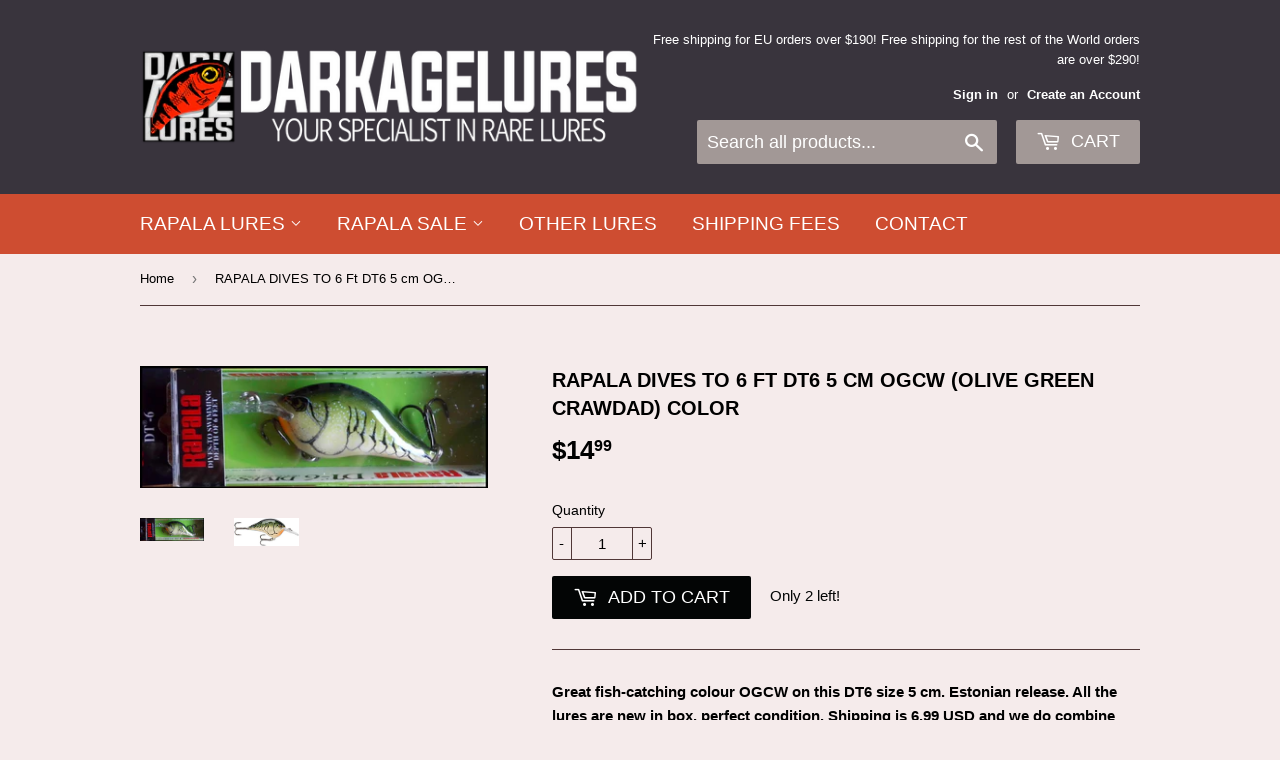

--- FILE ---
content_type: text/html; charset=utf-8
request_url: https://darkagelures.com/products/rapala-dt-dives-to-16-ft-7-cm-bsd-blue-shad-colour
body_size: 17795
content:
<!doctype html>
<!--[if lt IE 7]><html class="no-js lt-ie9 lt-ie8 lt-ie7" lang="en"> <![endif]-->
<!--[if IE 7]><html class="no-js lt-ie9 lt-ie8" lang="en"> <![endif]-->
<!--[if IE 8]><html class="no-js lt-ie9" lang="en"> <![endif]-->
<!--[if IE 9 ]><html class="ie9 no-js"> <![endif]-->
<!--[if (gt IE 9)|!(IE)]><!--> <html class="no-touch no-js"> <!--<![endif]-->
<head>
  <script>(function(H){H.className=H.className.replace(/\bno-js\b/,'js')})(document.documentElement)</script>
  <!-- Basic page needs ================================================== -->
  <meta charset="utf-8">
  <meta http-equiv="X-UA-Compatible" content="IE=edge,chrome=1">

  
  <link rel="shortcut icon" href="//darkagelures.com/cdn/shop/files/favicon_87f4aaaf-2709-4589-9f07-64e622ab487c_32x32.jpg?v=1614288969" type="image/png" />
  

  <!-- Title and description ================================================== -->
  <title>
  RAPALA DIVES TO 6 Ft DT6 5 cm OGCW (Olive Green Crawdad) color &ndash; Darkagelures
  </title>


  
    <meta name="description" content="Great fish-catching colour OGCW on this DT6 size 5 cm. Estonian release. All the lures are new in box, perfect condition. Shipping is 6.99 USD and we do combine shipping. The DT® (Dives-To) series of crankbaits, dive fast to a preset depth and stay in the “strike zone” longer than any than other crankbait on the market">
  

  <!-- Product meta ================================================== -->
  
<meta property="og:site_name" content="Darkagelures">
<meta property="og:url" content="https://darkagelures.com/products/rapala-dt-dives-to-16-ft-7-cm-bsd-blue-shad-colour">
<meta property="og:title" content="RAPALA DIVES TO 6 Ft DT6 5 cm OGCW (Olive Green Crawdad) color">
<meta property="og:type" content="product">
<meta property="og:description" content="Great fish-catching colour OGCW on this DT6 size 5 cm. Estonian release. All the lures are new in box, perfect condition. Shipping is 6.99 USD and we do combine shipping. The DT® (Dives-To) series of crankbaits, dive fast to a preset depth and stay in the “strike zone” longer than any than other crankbait on the market"><meta property="og:price:amount" content="14.99">
  <meta property="og:price:currency" content="USD"><meta property="og:image" content="http://darkagelures.com/cdn/shop/products/DT6_OGCW_1024x1024.jpg?v=1578579871"><meta property="og:image" content="http://darkagelures.com/cdn/shop/products/DT06_OGCW_1024x1024.jpg?v=1578579883">
<meta property="og:image:secure_url" content="https://darkagelures.com/cdn/shop/products/DT6_OGCW_1024x1024.jpg?v=1578579871"><meta property="og:image:secure_url" content="https://darkagelures.com/cdn/shop/products/DT06_OGCW_1024x1024.jpg?v=1578579883">



  <meta name="twitter:card" content="summary_large_image">
  <meta name="twitter:image" content="https://darkagelures.com/cdn/shop/products/DT6_OGCW_1024x1024.jpg?v=1578579871">
  <meta name="twitter:image:width" content="480">
  <meta name="twitter:image:height" content="480">

<meta name="twitter:title" content="RAPALA DIVES TO 6 Ft DT6 5 cm OGCW (Olive Green Crawdad) color">
<meta name="twitter:description" content="Great fish-catching colour OGCW on this DT6 size 5 cm. Estonian release. All the lures are new in box, perfect condition. Shipping is 6.99 USD and we do combine shipping. The DT® (Dives-To) series of crankbaits, dive fast to a preset depth and stay in the “strike zone” longer than any than other crankbait on the market">


  <!-- Helpers ================================================== -->
  <link rel="canonical" href="https://darkagelures.com/products/rapala-dt-dives-to-16-ft-7-cm-bsd-blue-shad-colour">
  <meta name="viewport" content="width=device-width,initial-scale=1">

  <!-- CSS ================================================== -->
  <link href="//darkagelures.com/cdn/shop/t/2/assets/theme.scss.css?v=172600289176417519491768575493" rel="stylesheet" type="text/css" media="all" />
  




  <!-- Header hook for plugins ================================================== -->
  
  
  <script>window.performance && window.performance.mark && window.performance.mark('shopify.content_for_header.start');</script><meta id="shopify-digital-wallet" name="shopify-digital-wallet" content="/23015623/digital_wallets/dialog">
<meta name="shopify-checkout-api-token" content="c532df065bf74d2c4461efaf8185441f">
<meta id="in-context-paypal-metadata" data-shop-id="23015623" data-venmo-supported="false" data-environment="production" data-locale="en_US" data-paypal-v4="true" data-currency="USD">
<link rel="alternate" type="application/json+oembed" href="https://darkagelures.com/products/rapala-dt-dives-to-16-ft-7-cm-bsd-blue-shad-colour.oembed">
<script async="async" src="/checkouts/internal/preloads.js?locale=en-US"></script>
<link rel="preconnect" href="https://shop.app" crossorigin="anonymous">
<script async="async" src="https://shop.app/checkouts/internal/preloads.js?locale=en-US&shop_id=23015623" crossorigin="anonymous"></script>
<script id="apple-pay-shop-capabilities" type="application/json">{"shopId":23015623,"countryCode":"CZ","currencyCode":"USD","merchantCapabilities":["supports3DS"],"merchantId":"gid:\/\/shopify\/Shop\/23015623","merchantName":"Darkagelures","requiredBillingContactFields":["postalAddress","email"],"requiredShippingContactFields":["postalAddress","email"],"shippingType":"shipping","supportedNetworks":["visa","maestro","masterCard","amex"],"total":{"type":"pending","label":"Darkagelures","amount":"1.00"},"shopifyPaymentsEnabled":true,"supportsSubscriptions":true}</script>
<script id="shopify-features" type="application/json">{"accessToken":"c532df065bf74d2c4461efaf8185441f","betas":["rich-media-storefront-analytics"],"domain":"darkagelures.com","predictiveSearch":true,"shopId":23015623,"locale":"en"}</script>
<script>var Shopify = Shopify || {};
Shopify.shop = "darkagelures.myshopify.com";
Shopify.locale = "en";
Shopify.currency = {"active":"USD","rate":"1.0"};
Shopify.country = "US";
Shopify.theme = {"name":"Supply","id":387874841,"schema_name":"Supply","schema_version":"2.4.0","theme_store_id":679,"role":"main"};
Shopify.theme.handle = "null";
Shopify.theme.style = {"id":null,"handle":null};
Shopify.cdnHost = "darkagelures.com/cdn";
Shopify.routes = Shopify.routes || {};
Shopify.routes.root = "/";</script>
<script type="module">!function(o){(o.Shopify=o.Shopify||{}).modules=!0}(window);</script>
<script>!function(o){function n(){var o=[];function n(){o.push(Array.prototype.slice.apply(arguments))}return n.q=o,n}var t=o.Shopify=o.Shopify||{};t.loadFeatures=n(),t.autoloadFeatures=n()}(window);</script>
<script>
  window.ShopifyPay = window.ShopifyPay || {};
  window.ShopifyPay.apiHost = "shop.app\/pay";
  window.ShopifyPay.redirectState = null;
</script>
<script id="shop-js-analytics" type="application/json">{"pageType":"product"}</script>
<script defer="defer" async type="module" src="//darkagelures.com/cdn/shopifycloud/shop-js/modules/v2/client.init-shop-cart-sync_C5BV16lS.en.esm.js"></script>
<script defer="defer" async type="module" src="//darkagelures.com/cdn/shopifycloud/shop-js/modules/v2/chunk.common_CygWptCX.esm.js"></script>
<script type="module">
  await import("//darkagelures.com/cdn/shopifycloud/shop-js/modules/v2/client.init-shop-cart-sync_C5BV16lS.en.esm.js");
await import("//darkagelures.com/cdn/shopifycloud/shop-js/modules/v2/chunk.common_CygWptCX.esm.js");

  window.Shopify.SignInWithShop?.initShopCartSync?.({"fedCMEnabled":true,"windoidEnabled":true});

</script>
<script>
  window.Shopify = window.Shopify || {};
  if (!window.Shopify.featureAssets) window.Shopify.featureAssets = {};
  window.Shopify.featureAssets['shop-js'] = {"shop-cart-sync":["modules/v2/client.shop-cart-sync_ZFArdW7E.en.esm.js","modules/v2/chunk.common_CygWptCX.esm.js"],"init-fed-cm":["modules/v2/client.init-fed-cm_CmiC4vf6.en.esm.js","modules/v2/chunk.common_CygWptCX.esm.js"],"shop-button":["modules/v2/client.shop-button_tlx5R9nI.en.esm.js","modules/v2/chunk.common_CygWptCX.esm.js"],"shop-cash-offers":["modules/v2/client.shop-cash-offers_DOA2yAJr.en.esm.js","modules/v2/chunk.common_CygWptCX.esm.js","modules/v2/chunk.modal_D71HUcav.esm.js"],"init-windoid":["modules/v2/client.init-windoid_sURxWdc1.en.esm.js","modules/v2/chunk.common_CygWptCX.esm.js"],"shop-toast-manager":["modules/v2/client.shop-toast-manager_ClPi3nE9.en.esm.js","modules/v2/chunk.common_CygWptCX.esm.js"],"init-shop-email-lookup-coordinator":["modules/v2/client.init-shop-email-lookup-coordinator_B8hsDcYM.en.esm.js","modules/v2/chunk.common_CygWptCX.esm.js"],"init-shop-cart-sync":["modules/v2/client.init-shop-cart-sync_C5BV16lS.en.esm.js","modules/v2/chunk.common_CygWptCX.esm.js"],"avatar":["modules/v2/client.avatar_BTnouDA3.en.esm.js"],"pay-button":["modules/v2/client.pay-button_FdsNuTd3.en.esm.js","modules/v2/chunk.common_CygWptCX.esm.js"],"init-customer-accounts":["modules/v2/client.init-customer-accounts_DxDtT_ad.en.esm.js","modules/v2/client.shop-login-button_C5VAVYt1.en.esm.js","modules/v2/chunk.common_CygWptCX.esm.js","modules/v2/chunk.modal_D71HUcav.esm.js"],"init-shop-for-new-customer-accounts":["modules/v2/client.init-shop-for-new-customer-accounts_ChsxoAhi.en.esm.js","modules/v2/client.shop-login-button_C5VAVYt1.en.esm.js","modules/v2/chunk.common_CygWptCX.esm.js","modules/v2/chunk.modal_D71HUcav.esm.js"],"shop-login-button":["modules/v2/client.shop-login-button_C5VAVYt1.en.esm.js","modules/v2/chunk.common_CygWptCX.esm.js","modules/v2/chunk.modal_D71HUcav.esm.js"],"init-customer-accounts-sign-up":["modules/v2/client.init-customer-accounts-sign-up_CPSyQ0Tj.en.esm.js","modules/v2/client.shop-login-button_C5VAVYt1.en.esm.js","modules/v2/chunk.common_CygWptCX.esm.js","modules/v2/chunk.modal_D71HUcav.esm.js"],"shop-follow-button":["modules/v2/client.shop-follow-button_Cva4Ekp9.en.esm.js","modules/v2/chunk.common_CygWptCX.esm.js","modules/v2/chunk.modal_D71HUcav.esm.js"],"checkout-modal":["modules/v2/client.checkout-modal_BPM8l0SH.en.esm.js","modules/v2/chunk.common_CygWptCX.esm.js","modules/v2/chunk.modal_D71HUcav.esm.js"],"lead-capture":["modules/v2/client.lead-capture_Bi8yE_yS.en.esm.js","modules/v2/chunk.common_CygWptCX.esm.js","modules/v2/chunk.modal_D71HUcav.esm.js"],"shop-login":["modules/v2/client.shop-login_D6lNrXab.en.esm.js","modules/v2/chunk.common_CygWptCX.esm.js","modules/v2/chunk.modal_D71HUcav.esm.js"],"payment-terms":["modules/v2/client.payment-terms_CZxnsJam.en.esm.js","modules/v2/chunk.common_CygWptCX.esm.js","modules/v2/chunk.modal_D71HUcav.esm.js"]};
</script>
<script id="__st">var __st={"a":23015623,"offset":3600,"reqid":"c9ac48d4-bca3-41cc-9d2f-050b54849058-1768668483","pageurl":"darkagelures.com\/products\/rapala-dt-dives-to-16-ft-7-cm-bsd-blue-shad-colour","u":"5dd77e9fbe29","p":"product","rtyp":"product","rid":57067143193};</script>
<script>window.ShopifyPaypalV4VisibilityTracking = true;</script>
<script id="captcha-bootstrap">!function(){'use strict';const t='contact',e='account',n='new_comment',o=[[t,t],['blogs',n],['comments',n],[t,'customer']],c=[[e,'customer_login'],[e,'guest_login'],[e,'recover_customer_password'],[e,'create_customer']],r=t=>t.map((([t,e])=>`form[action*='/${t}']:not([data-nocaptcha='true']) input[name='form_type'][value='${e}']`)).join(','),a=t=>()=>t?[...document.querySelectorAll(t)].map((t=>t.form)):[];function s(){const t=[...o],e=r(t);return a(e)}const i='password',u='form_key',d=['recaptcha-v3-token','g-recaptcha-response','h-captcha-response',i],f=()=>{try{return window.sessionStorage}catch{return}},m='__shopify_v',_=t=>t.elements[u];function p(t,e,n=!1){try{const o=window.sessionStorage,c=JSON.parse(o.getItem(e)),{data:r}=function(t){const{data:e,action:n}=t;return t[m]||n?{data:e,action:n}:{data:t,action:n}}(c);for(const[e,n]of Object.entries(r))t.elements[e]&&(t.elements[e].value=n);n&&o.removeItem(e)}catch(o){console.error('form repopulation failed',{error:o})}}const l='form_type',E='cptcha';function T(t){t.dataset[E]=!0}const w=window,h=w.document,L='Shopify',v='ce_forms',y='captcha';let A=!1;((t,e)=>{const n=(g='f06e6c50-85a8-45c8-87d0-21a2b65856fe',I='https://cdn.shopify.com/shopifycloud/storefront-forms-hcaptcha/ce_storefront_forms_captcha_hcaptcha.v1.5.2.iife.js',D={infoText:'Protected by hCaptcha',privacyText:'Privacy',termsText:'Terms'},(t,e,n)=>{const o=w[L][v],c=o.bindForm;if(c)return c(t,g,e,D).then(n);var r;o.q.push([[t,g,e,D],n]),r=I,A||(h.body.append(Object.assign(h.createElement('script'),{id:'captcha-provider',async:!0,src:r})),A=!0)});var g,I,D;w[L]=w[L]||{},w[L][v]=w[L][v]||{},w[L][v].q=[],w[L][y]=w[L][y]||{},w[L][y].protect=function(t,e){n(t,void 0,e),T(t)},Object.freeze(w[L][y]),function(t,e,n,w,h,L){const[v,y,A,g]=function(t,e,n){const i=e?o:[],u=t?c:[],d=[...i,...u],f=r(d),m=r(i),_=r(d.filter((([t,e])=>n.includes(e))));return[a(f),a(m),a(_),s()]}(w,h,L),I=t=>{const e=t.target;return e instanceof HTMLFormElement?e:e&&e.form},D=t=>v().includes(t);t.addEventListener('submit',(t=>{const e=I(t);if(!e)return;const n=D(e)&&!e.dataset.hcaptchaBound&&!e.dataset.recaptchaBound,o=_(e),c=g().includes(e)&&(!o||!o.value);(n||c)&&t.preventDefault(),c&&!n&&(function(t){try{if(!f())return;!function(t){const e=f();if(!e)return;const n=_(t);if(!n)return;const o=n.value;o&&e.removeItem(o)}(t);const e=Array.from(Array(32),(()=>Math.random().toString(36)[2])).join('');!function(t,e){_(t)||t.append(Object.assign(document.createElement('input'),{type:'hidden',name:u})),t.elements[u].value=e}(t,e),function(t,e){const n=f();if(!n)return;const o=[...t.querySelectorAll(`input[type='${i}']`)].map((({name:t})=>t)),c=[...d,...o],r={};for(const[a,s]of new FormData(t).entries())c.includes(a)||(r[a]=s);n.setItem(e,JSON.stringify({[m]:1,action:t.action,data:r}))}(t,e)}catch(e){console.error('failed to persist form',e)}}(e),e.submit())}));const S=(t,e)=>{t&&!t.dataset[E]&&(n(t,e.some((e=>e===t))),T(t))};for(const o of['focusin','change'])t.addEventListener(o,(t=>{const e=I(t);D(e)&&S(e,y())}));const B=e.get('form_key'),M=e.get(l),P=B&&M;t.addEventListener('DOMContentLoaded',(()=>{const t=y();if(P)for(const e of t)e.elements[l].value===M&&p(e,B);[...new Set([...A(),...v().filter((t=>'true'===t.dataset.shopifyCaptcha))])].forEach((e=>S(e,t)))}))}(h,new URLSearchParams(w.location.search),n,t,e,['guest_login'])})(!0,!0)}();</script>
<script integrity="sha256-4kQ18oKyAcykRKYeNunJcIwy7WH5gtpwJnB7kiuLZ1E=" data-source-attribution="shopify.loadfeatures" defer="defer" src="//darkagelures.com/cdn/shopifycloud/storefront/assets/storefront/load_feature-a0a9edcb.js" crossorigin="anonymous"></script>
<script crossorigin="anonymous" defer="defer" src="//darkagelures.com/cdn/shopifycloud/storefront/assets/shopify_pay/storefront-65b4c6d7.js?v=20250812"></script>
<script data-source-attribution="shopify.dynamic_checkout.dynamic.init">var Shopify=Shopify||{};Shopify.PaymentButton=Shopify.PaymentButton||{isStorefrontPortableWallets:!0,init:function(){window.Shopify.PaymentButton.init=function(){};var t=document.createElement("script");t.src="https://darkagelures.com/cdn/shopifycloud/portable-wallets/latest/portable-wallets.en.js",t.type="module",document.head.appendChild(t)}};
</script>
<script data-source-attribution="shopify.dynamic_checkout.buyer_consent">
  function portableWalletsHideBuyerConsent(e){var t=document.getElementById("shopify-buyer-consent"),n=document.getElementById("shopify-subscription-policy-button");t&&n&&(t.classList.add("hidden"),t.setAttribute("aria-hidden","true"),n.removeEventListener("click",e))}function portableWalletsShowBuyerConsent(e){var t=document.getElementById("shopify-buyer-consent"),n=document.getElementById("shopify-subscription-policy-button");t&&n&&(t.classList.remove("hidden"),t.removeAttribute("aria-hidden"),n.addEventListener("click",e))}window.Shopify?.PaymentButton&&(window.Shopify.PaymentButton.hideBuyerConsent=portableWalletsHideBuyerConsent,window.Shopify.PaymentButton.showBuyerConsent=portableWalletsShowBuyerConsent);
</script>
<script data-source-attribution="shopify.dynamic_checkout.cart.bootstrap">document.addEventListener("DOMContentLoaded",(function(){function t(){return document.querySelector("shopify-accelerated-checkout-cart, shopify-accelerated-checkout")}if(t())Shopify.PaymentButton.init();else{new MutationObserver((function(e,n){t()&&(Shopify.PaymentButton.init(),n.disconnect())})).observe(document.body,{childList:!0,subtree:!0})}}));
</script>
<link id="shopify-accelerated-checkout-styles" rel="stylesheet" media="screen" href="https://darkagelures.com/cdn/shopifycloud/portable-wallets/latest/accelerated-checkout-backwards-compat.css" crossorigin="anonymous">
<style id="shopify-accelerated-checkout-cart">
        #shopify-buyer-consent {
  margin-top: 1em;
  display: inline-block;
  width: 100%;
}

#shopify-buyer-consent.hidden {
  display: none;
}

#shopify-subscription-policy-button {
  background: none;
  border: none;
  padding: 0;
  text-decoration: underline;
  font-size: inherit;
  cursor: pointer;
}

#shopify-subscription-policy-button::before {
  box-shadow: none;
}

      </style>

<script>window.performance && window.performance.mark && window.performance.mark('shopify.content_for_header.end');</script>

  

<!--[if lt IE 9]>
<script src="//cdnjs.cloudflare.com/ajax/libs/html5shiv/3.7.2/html5shiv.min.js" type="text/javascript"></script>
<script src="//darkagelures.com/cdn/shop/t/2/assets/respond.min.js?6597" type="text/javascript"></script>
<link href="//darkagelures.com/cdn/shop/t/2/assets/respond-proxy.html" id="respond-proxy" rel="respond-proxy" />
<link href="//darkagelures.com/search?q=14886a9e9e6a3f534ea731598dc7bd30" id="respond-redirect" rel="respond-redirect" />
<script src="//darkagelures.com/search?q=14886a9e9e6a3f534ea731598dc7bd30" type="text/javascript"></script>
<![endif]-->
<!--[if (lte IE 9) ]><script src="//darkagelures.com/cdn/shop/t/2/assets/match-media.min.js?6597" type="text/javascript"></script><![endif]-->


  
  

  <script src="//ajax.googleapis.com/ajax/libs/jquery/1.11.0/jquery.min.js" type="text/javascript"></script>
  
  <!--[if (gt IE 9)|!(IE)]><!--><script src="//darkagelures.com/cdn/shop/t/2/assets/lazysizes.min.js?v=8147953233334221341503735994" async="async"></script><!--<![endif]-->
  <!--[if lte IE 9]><script src="//darkagelures.com/cdn/shop/t/2/assets/lazysizes.min.js?v=8147953233334221341503735994"></script><![endif]-->

  <!--[if (gt IE 9)|!(IE)]><!--><script src="//darkagelures.com/cdn/shop/t/2/assets/vendor.js?v=20934897072029105491503735995" defer="defer"></script><!--<![endif]-->
  <!--[if lte IE 9]><script src="//darkagelures.com/cdn/shop/t/2/assets/vendor.js?v=20934897072029105491503735995"></script><![endif]-->

  <!--[if (gt IE 9)|!(IE)]><!--><script src="//darkagelures.com/cdn/shop/t/2/assets/theme.js?v=47723754293895157641503735996" defer="defer"></script><!--<![endif]-->
  <!--[if lte IE 9]><script src="//darkagelures.com/cdn/shop/t/2/assets/theme.js?v=47723754293895157641503735996"></script><![endif]-->


<link href="https://monorail-edge.shopifysvc.com" rel="dns-prefetch">
<script>(function(){if ("sendBeacon" in navigator && "performance" in window) {try {var session_token_from_headers = performance.getEntriesByType('navigation')[0].serverTiming.find(x => x.name == '_s').description;} catch {var session_token_from_headers = undefined;}var session_cookie_matches = document.cookie.match(/_shopify_s=([^;]*)/);var session_token_from_cookie = session_cookie_matches && session_cookie_matches.length === 2 ? session_cookie_matches[1] : "";var session_token = session_token_from_headers || session_token_from_cookie || "";function handle_abandonment_event(e) {var entries = performance.getEntries().filter(function(entry) {return /monorail-edge.shopifysvc.com/.test(entry.name);});if (!window.abandonment_tracked && entries.length === 0) {window.abandonment_tracked = true;var currentMs = Date.now();var navigation_start = performance.timing.navigationStart;var payload = {shop_id: 23015623,url: window.location.href,navigation_start,duration: currentMs - navigation_start,session_token,page_type: "product"};window.navigator.sendBeacon("https://monorail-edge.shopifysvc.com/v1/produce", JSON.stringify({schema_id: "online_store_buyer_site_abandonment/1.1",payload: payload,metadata: {event_created_at_ms: currentMs,event_sent_at_ms: currentMs}}));}}window.addEventListener('pagehide', handle_abandonment_event);}}());</script>
<script id="web-pixels-manager-setup">(function e(e,d,r,n,o){if(void 0===o&&(o={}),!Boolean(null===(a=null===(i=window.Shopify)||void 0===i?void 0:i.analytics)||void 0===a?void 0:a.replayQueue)){var i,a;window.Shopify=window.Shopify||{};var t=window.Shopify;t.analytics=t.analytics||{};var s=t.analytics;s.replayQueue=[],s.publish=function(e,d,r){return s.replayQueue.push([e,d,r]),!0};try{self.performance.mark("wpm:start")}catch(e){}var l=function(){var e={modern:/Edge?\/(1{2}[4-9]|1[2-9]\d|[2-9]\d{2}|\d{4,})\.\d+(\.\d+|)|Firefox\/(1{2}[4-9]|1[2-9]\d|[2-9]\d{2}|\d{4,})\.\d+(\.\d+|)|Chrom(ium|e)\/(9{2}|\d{3,})\.\d+(\.\d+|)|(Maci|X1{2}).+ Version\/(15\.\d+|(1[6-9]|[2-9]\d|\d{3,})\.\d+)([,.]\d+|)( \(\w+\)|)( Mobile\/\w+|) Safari\/|Chrome.+OPR\/(9{2}|\d{3,})\.\d+\.\d+|(CPU[ +]OS|iPhone[ +]OS|CPU[ +]iPhone|CPU IPhone OS|CPU iPad OS)[ +]+(15[._]\d+|(1[6-9]|[2-9]\d|\d{3,})[._]\d+)([._]\d+|)|Android:?[ /-](13[3-9]|1[4-9]\d|[2-9]\d{2}|\d{4,})(\.\d+|)(\.\d+|)|Android.+Firefox\/(13[5-9]|1[4-9]\d|[2-9]\d{2}|\d{4,})\.\d+(\.\d+|)|Android.+Chrom(ium|e)\/(13[3-9]|1[4-9]\d|[2-9]\d{2}|\d{4,})\.\d+(\.\d+|)|SamsungBrowser\/([2-9]\d|\d{3,})\.\d+/,legacy:/Edge?\/(1[6-9]|[2-9]\d|\d{3,})\.\d+(\.\d+|)|Firefox\/(5[4-9]|[6-9]\d|\d{3,})\.\d+(\.\d+|)|Chrom(ium|e)\/(5[1-9]|[6-9]\d|\d{3,})\.\d+(\.\d+|)([\d.]+$|.*Safari\/(?![\d.]+ Edge\/[\d.]+$))|(Maci|X1{2}).+ Version\/(10\.\d+|(1[1-9]|[2-9]\d|\d{3,})\.\d+)([,.]\d+|)( \(\w+\)|)( Mobile\/\w+|) Safari\/|Chrome.+OPR\/(3[89]|[4-9]\d|\d{3,})\.\d+\.\d+|(CPU[ +]OS|iPhone[ +]OS|CPU[ +]iPhone|CPU IPhone OS|CPU iPad OS)[ +]+(10[._]\d+|(1[1-9]|[2-9]\d|\d{3,})[._]\d+)([._]\d+|)|Android:?[ /-](13[3-9]|1[4-9]\d|[2-9]\d{2}|\d{4,})(\.\d+|)(\.\d+|)|Mobile Safari.+OPR\/([89]\d|\d{3,})\.\d+\.\d+|Android.+Firefox\/(13[5-9]|1[4-9]\d|[2-9]\d{2}|\d{4,})\.\d+(\.\d+|)|Android.+Chrom(ium|e)\/(13[3-9]|1[4-9]\d|[2-9]\d{2}|\d{4,})\.\d+(\.\d+|)|Android.+(UC? ?Browser|UCWEB|U3)[ /]?(15\.([5-9]|\d{2,})|(1[6-9]|[2-9]\d|\d{3,})\.\d+)\.\d+|SamsungBrowser\/(5\.\d+|([6-9]|\d{2,})\.\d+)|Android.+MQ{2}Browser\/(14(\.(9|\d{2,})|)|(1[5-9]|[2-9]\d|\d{3,})(\.\d+|))(\.\d+|)|K[Aa][Ii]OS\/(3\.\d+|([4-9]|\d{2,})\.\d+)(\.\d+|)/},d=e.modern,r=e.legacy,n=navigator.userAgent;return n.match(d)?"modern":n.match(r)?"legacy":"unknown"}(),u="modern"===l?"modern":"legacy",c=(null!=n?n:{modern:"",legacy:""})[u],f=function(e){return[e.baseUrl,"/wpm","/b",e.hashVersion,"modern"===e.buildTarget?"m":"l",".js"].join("")}({baseUrl:d,hashVersion:r,buildTarget:u}),m=function(e){var d=e.version,r=e.bundleTarget,n=e.surface,o=e.pageUrl,i=e.monorailEndpoint;return{emit:function(e){var a=e.status,t=e.errorMsg,s=(new Date).getTime(),l=JSON.stringify({metadata:{event_sent_at_ms:s},events:[{schema_id:"web_pixels_manager_load/3.1",payload:{version:d,bundle_target:r,page_url:o,status:a,surface:n,error_msg:t},metadata:{event_created_at_ms:s}}]});if(!i)return console&&console.warn&&console.warn("[Web Pixels Manager] No Monorail endpoint provided, skipping logging."),!1;try{return self.navigator.sendBeacon.bind(self.navigator)(i,l)}catch(e){}var u=new XMLHttpRequest;try{return u.open("POST",i,!0),u.setRequestHeader("Content-Type","text/plain"),u.send(l),!0}catch(e){return console&&console.warn&&console.warn("[Web Pixels Manager] Got an unhandled error while logging to Monorail."),!1}}}}({version:r,bundleTarget:l,surface:e.surface,pageUrl:self.location.href,monorailEndpoint:e.monorailEndpoint});try{o.browserTarget=l,function(e){var d=e.src,r=e.async,n=void 0===r||r,o=e.onload,i=e.onerror,a=e.sri,t=e.scriptDataAttributes,s=void 0===t?{}:t,l=document.createElement("script"),u=document.querySelector("head"),c=document.querySelector("body");if(l.async=n,l.src=d,a&&(l.integrity=a,l.crossOrigin="anonymous"),s)for(var f in s)if(Object.prototype.hasOwnProperty.call(s,f))try{l.dataset[f]=s[f]}catch(e){}if(o&&l.addEventListener("load",o),i&&l.addEventListener("error",i),u)u.appendChild(l);else{if(!c)throw new Error("Did not find a head or body element to append the script");c.appendChild(l)}}({src:f,async:!0,onload:function(){if(!function(){var e,d;return Boolean(null===(d=null===(e=window.Shopify)||void 0===e?void 0:e.analytics)||void 0===d?void 0:d.initialized)}()){var d=window.webPixelsManager.init(e)||void 0;if(d){var r=window.Shopify.analytics;r.replayQueue.forEach((function(e){var r=e[0],n=e[1],o=e[2];d.publishCustomEvent(r,n,o)})),r.replayQueue=[],r.publish=d.publishCustomEvent,r.visitor=d.visitor,r.initialized=!0}}},onerror:function(){return m.emit({status:"failed",errorMsg:"".concat(f," has failed to load")})},sri:function(e){var d=/^sha384-[A-Za-z0-9+/=]+$/;return"string"==typeof e&&d.test(e)}(c)?c:"",scriptDataAttributes:o}),m.emit({status:"loading"})}catch(e){m.emit({status:"failed",errorMsg:(null==e?void 0:e.message)||"Unknown error"})}}})({shopId: 23015623,storefrontBaseUrl: "https://darkagelures.com",extensionsBaseUrl: "https://extensions.shopifycdn.com/cdn/shopifycloud/web-pixels-manager",monorailEndpoint: "https://monorail-edge.shopifysvc.com/unstable/produce_batch",surface: "storefront-renderer",enabledBetaFlags: ["2dca8a86"],webPixelsConfigList: [{"id":"shopify-app-pixel","configuration":"{}","eventPayloadVersion":"v1","runtimeContext":"STRICT","scriptVersion":"0450","apiClientId":"shopify-pixel","type":"APP","privacyPurposes":["ANALYTICS","MARKETING"]},{"id":"shopify-custom-pixel","eventPayloadVersion":"v1","runtimeContext":"LAX","scriptVersion":"0450","apiClientId":"shopify-pixel","type":"CUSTOM","privacyPurposes":["ANALYTICS","MARKETING"]}],isMerchantRequest: false,initData: {"shop":{"name":"Darkagelures","paymentSettings":{"currencyCode":"USD"},"myshopifyDomain":"darkagelures.myshopify.com","countryCode":"CZ","storefrontUrl":"https:\/\/darkagelures.com"},"customer":null,"cart":null,"checkout":null,"productVariants":[{"price":{"amount":14.99,"currencyCode":"USD"},"product":{"title":"RAPALA DIVES TO 6 Ft DT6 5 cm OGCW (Olive Green Crawdad) color","vendor":"Darkagelures","id":"57067143193","untranslatedTitle":"RAPALA DIVES TO 6 Ft DT6 5 cm OGCW (Olive Green Crawdad) color","url":"\/products\/rapala-dt-dives-to-16-ft-7-cm-bsd-blue-shad-colour","type":"DT dives to"},"id":"487398899737","image":{"src":"\/\/darkagelures.com\/cdn\/shop\/products\/DT6_OGCW.jpg?v=1578579871"},"sku":"","title":"Default Title","untranslatedTitle":"Default Title"}],"purchasingCompany":null},},"https://darkagelures.com/cdn","fcfee988w5aeb613cpc8e4bc33m6693e112",{"modern":"","legacy":""},{"shopId":"23015623","storefrontBaseUrl":"https:\/\/darkagelures.com","extensionBaseUrl":"https:\/\/extensions.shopifycdn.com\/cdn\/shopifycloud\/web-pixels-manager","surface":"storefront-renderer","enabledBetaFlags":"[\"2dca8a86\"]","isMerchantRequest":"false","hashVersion":"fcfee988w5aeb613cpc8e4bc33m6693e112","publish":"custom","events":"[[\"page_viewed\",{}],[\"product_viewed\",{\"productVariant\":{\"price\":{\"amount\":14.99,\"currencyCode\":\"USD\"},\"product\":{\"title\":\"RAPALA DIVES TO 6 Ft DT6 5 cm OGCW (Olive Green Crawdad) color\",\"vendor\":\"Darkagelures\",\"id\":\"57067143193\",\"untranslatedTitle\":\"RAPALA DIVES TO 6 Ft DT6 5 cm OGCW (Olive Green Crawdad) color\",\"url\":\"\/products\/rapala-dt-dives-to-16-ft-7-cm-bsd-blue-shad-colour\",\"type\":\"DT dives to\"},\"id\":\"487398899737\",\"image\":{\"src\":\"\/\/darkagelures.com\/cdn\/shop\/products\/DT6_OGCW.jpg?v=1578579871\"},\"sku\":\"\",\"title\":\"Default Title\",\"untranslatedTitle\":\"Default Title\"}}]]"});</script><script>
  window.ShopifyAnalytics = window.ShopifyAnalytics || {};
  window.ShopifyAnalytics.meta = window.ShopifyAnalytics.meta || {};
  window.ShopifyAnalytics.meta.currency = 'USD';
  var meta = {"product":{"id":57067143193,"gid":"gid:\/\/shopify\/Product\/57067143193","vendor":"Darkagelures","type":"DT dives to","handle":"rapala-dt-dives-to-16-ft-7-cm-bsd-blue-shad-colour","variants":[{"id":487398899737,"price":1499,"name":"RAPALA DIVES TO 6 Ft DT6 5 cm OGCW (Olive Green Crawdad) color","public_title":null,"sku":""}],"remote":false},"page":{"pageType":"product","resourceType":"product","resourceId":57067143193,"requestId":"c9ac48d4-bca3-41cc-9d2f-050b54849058-1768668483"}};
  for (var attr in meta) {
    window.ShopifyAnalytics.meta[attr] = meta[attr];
  }
</script>
<script class="analytics">
  (function () {
    var customDocumentWrite = function(content) {
      var jquery = null;

      if (window.jQuery) {
        jquery = window.jQuery;
      } else if (window.Checkout && window.Checkout.$) {
        jquery = window.Checkout.$;
      }

      if (jquery) {
        jquery('body').append(content);
      }
    };

    var hasLoggedConversion = function(token) {
      if (token) {
        return document.cookie.indexOf('loggedConversion=' + token) !== -1;
      }
      return false;
    }

    var setCookieIfConversion = function(token) {
      if (token) {
        var twoMonthsFromNow = new Date(Date.now());
        twoMonthsFromNow.setMonth(twoMonthsFromNow.getMonth() + 2);

        document.cookie = 'loggedConversion=' + token + '; expires=' + twoMonthsFromNow;
      }
    }

    var trekkie = window.ShopifyAnalytics.lib = window.trekkie = window.trekkie || [];
    if (trekkie.integrations) {
      return;
    }
    trekkie.methods = [
      'identify',
      'page',
      'ready',
      'track',
      'trackForm',
      'trackLink'
    ];
    trekkie.factory = function(method) {
      return function() {
        var args = Array.prototype.slice.call(arguments);
        args.unshift(method);
        trekkie.push(args);
        return trekkie;
      };
    };
    for (var i = 0; i < trekkie.methods.length; i++) {
      var key = trekkie.methods[i];
      trekkie[key] = trekkie.factory(key);
    }
    trekkie.load = function(config) {
      trekkie.config = config || {};
      trekkie.config.initialDocumentCookie = document.cookie;
      var first = document.getElementsByTagName('script')[0];
      var script = document.createElement('script');
      script.type = 'text/javascript';
      script.onerror = function(e) {
        var scriptFallback = document.createElement('script');
        scriptFallback.type = 'text/javascript';
        scriptFallback.onerror = function(error) {
                var Monorail = {
      produce: function produce(monorailDomain, schemaId, payload) {
        var currentMs = new Date().getTime();
        var event = {
          schema_id: schemaId,
          payload: payload,
          metadata: {
            event_created_at_ms: currentMs,
            event_sent_at_ms: currentMs
          }
        };
        return Monorail.sendRequest("https://" + monorailDomain + "/v1/produce", JSON.stringify(event));
      },
      sendRequest: function sendRequest(endpointUrl, payload) {
        // Try the sendBeacon API
        if (window && window.navigator && typeof window.navigator.sendBeacon === 'function' && typeof window.Blob === 'function' && !Monorail.isIos12()) {
          var blobData = new window.Blob([payload], {
            type: 'text/plain'
          });

          if (window.navigator.sendBeacon(endpointUrl, blobData)) {
            return true;
          } // sendBeacon was not successful

        } // XHR beacon

        var xhr = new XMLHttpRequest();

        try {
          xhr.open('POST', endpointUrl);
          xhr.setRequestHeader('Content-Type', 'text/plain');
          xhr.send(payload);
        } catch (e) {
          console.log(e);
        }

        return false;
      },
      isIos12: function isIos12() {
        return window.navigator.userAgent.lastIndexOf('iPhone; CPU iPhone OS 12_') !== -1 || window.navigator.userAgent.lastIndexOf('iPad; CPU OS 12_') !== -1;
      }
    };
    Monorail.produce('monorail-edge.shopifysvc.com',
      'trekkie_storefront_load_errors/1.1',
      {shop_id: 23015623,
      theme_id: 387874841,
      app_name: "storefront",
      context_url: window.location.href,
      source_url: "//darkagelures.com/cdn/s/trekkie.storefront.cd680fe47e6c39ca5d5df5f0a32d569bc48c0f27.min.js"});

        };
        scriptFallback.async = true;
        scriptFallback.src = '//darkagelures.com/cdn/s/trekkie.storefront.cd680fe47e6c39ca5d5df5f0a32d569bc48c0f27.min.js';
        first.parentNode.insertBefore(scriptFallback, first);
      };
      script.async = true;
      script.src = '//darkagelures.com/cdn/s/trekkie.storefront.cd680fe47e6c39ca5d5df5f0a32d569bc48c0f27.min.js';
      first.parentNode.insertBefore(script, first);
    };
    trekkie.load(
      {"Trekkie":{"appName":"storefront","development":false,"defaultAttributes":{"shopId":23015623,"isMerchantRequest":null,"themeId":387874841,"themeCityHash":"3342581967368532863","contentLanguage":"en","currency":"USD","eventMetadataId":"d1fb59cf-d29f-4686-8735-7756d58e04a6"},"isServerSideCookieWritingEnabled":true,"monorailRegion":"shop_domain","enabledBetaFlags":["65f19447"]},"Session Attribution":{},"S2S":{"facebookCapiEnabled":false,"source":"trekkie-storefront-renderer","apiClientId":580111}}
    );

    var loaded = false;
    trekkie.ready(function() {
      if (loaded) return;
      loaded = true;

      window.ShopifyAnalytics.lib = window.trekkie;

      var originalDocumentWrite = document.write;
      document.write = customDocumentWrite;
      try { window.ShopifyAnalytics.merchantGoogleAnalytics.call(this); } catch(error) {};
      document.write = originalDocumentWrite;

      window.ShopifyAnalytics.lib.page(null,{"pageType":"product","resourceType":"product","resourceId":57067143193,"requestId":"c9ac48d4-bca3-41cc-9d2f-050b54849058-1768668483","shopifyEmitted":true});

      var match = window.location.pathname.match(/checkouts\/(.+)\/(thank_you|post_purchase)/)
      var token = match? match[1]: undefined;
      if (!hasLoggedConversion(token)) {
        setCookieIfConversion(token);
        window.ShopifyAnalytics.lib.track("Viewed Product",{"currency":"USD","variantId":487398899737,"productId":57067143193,"productGid":"gid:\/\/shopify\/Product\/57067143193","name":"RAPALA DIVES TO 6 Ft DT6 5 cm OGCW (Olive Green Crawdad) color","price":"14.99","sku":"","brand":"Darkagelures","variant":null,"category":"DT dives to","nonInteraction":true,"remote":false},undefined,undefined,{"shopifyEmitted":true});
      window.ShopifyAnalytics.lib.track("monorail:\/\/trekkie_storefront_viewed_product\/1.1",{"currency":"USD","variantId":487398899737,"productId":57067143193,"productGid":"gid:\/\/shopify\/Product\/57067143193","name":"RAPALA DIVES TO 6 Ft DT6 5 cm OGCW (Olive Green Crawdad) color","price":"14.99","sku":"","brand":"Darkagelures","variant":null,"category":"DT dives to","nonInteraction":true,"remote":false,"referer":"https:\/\/darkagelures.com\/products\/rapala-dt-dives-to-16-ft-7-cm-bsd-blue-shad-colour"});
      }
    });


        var eventsListenerScript = document.createElement('script');
        eventsListenerScript.async = true;
        eventsListenerScript.src = "//darkagelures.com/cdn/shopifycloud/storefront/assets/shop_events_listener-3da45d37.js";
        document.getElementsByTagName('head')[0].appendChild(eventsListenerScript);

})();</script>
<script
  defer
  src="https://darkagelures.com/cdn/shopifycloud/perf-kit/shopify-perf-kit-3.0.4.min.js"
  data-application="storefront-renderer"
  data-shop-id="23015623"
  data-render-region="gcp-us-east1"
  data-page-type="product"
  data-theme-instance-id="387874841"
  data-theme-name="Supply"
  data-theme-version="2.4.0"
  data-monorail-region="shop_domain"
  data-resource-timing-sampling-rate="10"
  data-shs="true"
  data-shs-beacon="true"
  data-shs-export-with-fetch="true"
  data-shs-logs-sample-rate="1"
  data-shs-beacon-endpoint="https://darkagelures.com/api/collect"
></script>
</head>

<body id="rapala-dives-to-6-ft-dt6-5-cm-ogcw-olive-green-crawdad-color" class="template-product" >
  

  <div id="shopify-section-header" class="shopify-section header-section"><header class="site-header" role="banner" data-section-id="header" data-section-type="header-section">
  <div class="wrapper">

    <div class="grid--full">
      <div class="grid-item large--one-half">
        
          <div class="h1 header-logo" itemscope itemtype="http://schema.org/Organization">
        
          
          

          <a href="/" itemprop="url">
            <div class="lazyload__image-wrapper no-js" style="max-width:600px;">
              <div style="padding-top:19.399185336048877%;">
                <img class="lazyload js"
                  data-src="//darkagelures.com/cdn/shop/files/logo_III._cc62a805-c8eb-408e-be0d-ea1713eb401d_{width}x.png?v=1614289369"
                  data-widths="[180, 360, 540, 720, 900, 1080, 1296, 1512, 1728, 2048]"
                  data-aspectratio="5.15485564304462"
                  data-sizes="auto"
                  alt="Darkagelures"
                  style="width:600px;">
              </div>
            </div>
            <noscript>
              
              <img src="//darkagelures.com/cdn/shop/files/logo_III._cc62a805-c8eb-408e-be0d-ea1713eb401d_600x.png?v=1614289369"
                srcset="//darkagelures.com/cdn/shop/files/logo_III._cc62a805-c8eb-408e-be0d-ea1713eb401d_600x.png?v=1614289369 1x, //darkagelures.com/cdn/shop/files/logo_III._cc62a805-c8eb-408e-be0d-ea1713eb401d_600x@2x.png?v=1614289369 2x"
                alt="Darkagelures"
                itemprop="logo"
                style="max-width:600px;">
            </noscript>
          </a>
          
        
          </div>
        
      </div>

      <div class="grid-item large--one-half text-center large--text-right">
        
          <div class="site-header--text-links">
            
              

                <p>Free shipping for EU orders over $190! Free shipping for the rest of the World orders are over $290!</p>

              
            

            
              <span class="site-header--meta-links medium-down--hide">
                
                  <a href="/account/login" id="customer_login_link">Sign in</a>
                  <span class="site-header--spacer">or</span>
                  <a href="/account/register" id="customer_register_link">Create an Account</a>
                
              </span>
            
          </div>

          <br class="medium-down--hide">
        

        <form action="/search" method="get" class="search-bar" role="search">
  <input type="hidden" name="type" value="product">

  <input type="search" name="q" value="" placeholder="Search all products..." aria-label="Search all products...">
  <button type="submit" class="search-bar--submit icon-fallback-text">
    <span class="icon icon-search" aria-hidden="true"></span>
    <span class="fallback-text">Search</span>
  </button>
</form>


        <a href="/cart" class="header-cart-btn cart-toggle">
          <span class="icon icon-cart"></span>
          Cart <span class="cart-count cart-badge--desktop hidden-count">0</span>
        </a>
      </div>
    </div>

  </div>
</header>

<nav class="nav-bar" role="navigation">
  <div class="wrapper">
    <form action="/search" method="get" class="search-bar" role="search">
  <input type="hidden" name="type" value="product">

  <input type="search" name="q" value="" placeholder="Search all products..." aria-label="Search all products...">
  <button type="submit" class="search-bar--submit icon-fallback-text">
    <span class="icon icon-search" aria-hidden="true"></span>
    <span class="fallback-text">Search</span>
  </button>
</form>

    <ul class="site-nav" id="accessibleNav">
  
  <li class="large--hide">
    <a href="/">Home</a>
  </li>
  
  
    
    
      <li class="site-nav--has-dropdown" aria-haspopup="true">
        <a href="/collections/rapala-lures">
          Rapala Lures
          <span class="icon-fallback-text">
            <span class="icon icon-arrow-down" aria-hidden="true"></span>
          </span>
        </a>
        <ul class="site-nav--dropdown">
          
            <li ><a href="/collections/rapala-original-floater">Original Floaters</a></li>
          
            <li ><a href="/collections/floater-elite">Floater Elite</a></li>
          
            <li ><a href="/collections/countdown">Countdowns</a></li>
          
            <li ><a href="/collections/countdown-elite">Countdown Elite</a></li>
          
            <li ><a href="/collections/countdown-jointed-cdj">Countdown Jointeds</a></li>
          
            <li ><a href="/collections/deep-tail-dancer">Deep Tail Dancers</a></li>
          
            <li ><a href="/collections/shad-rap">Shad Raps</a></li>
          
            <li ><a href="/collections/shad-rap-elite">Shad Rap Elite</a></li>
          
            <li ><a href="/collections/shallow-shad-rap">Shallow Shad Raps</a></li>
          
            <li ><a href="/collections/husky-jerk-hj">Husky Jerks</a></li>
          
            <li ><a href="/collections/down-deep-husky-jerk-dhj">Down Deep Husky Jerks</a></li>
          
            <li ><a href="/collections/jointed-deep-husky-jerks">Jointed Deep Husky Jerks</a></li>
          
            <li ><a href="/collections/husky-13">Husky 13</a></li>
          
            <li ><a href="/collections/jointeds">Jointeds</a></li>
          
            <li ><a href="/collections/magnum-floater">Magnum Floaters</a></li>
          
            <li ><a href="/collections/husky-magnums">Husky Magnums</a></li>
          
            <li ><a href="/collections/cd-magnums">CD Magnums</a></li>
          
            <li ><a href="/collections/magnum-elite">Countdown Magnum Elite</a></li>
          
            <li ><a href="/collections/super-shad-rap">Super Shad Raps</a></li>
          
            <li ><a href="/collections/fat-rap">Fat Raps</a></li>
          
            <li ><a href="/collections/gliding-raps">Glidin Raps</a></li>
          
            <li ><a href="/collections/tail-dancer">Tail Dancers</a></li>
          
            <li ><a href="/collections/risto-rap">Risto Raps</a></li>
          
            <li ><a href="/collections/x-rap">X Rap series</a></li>
          
            <li ><a href="/collections/precision-xtreme-series">Precision Xtreme Series</a></li>
          
            <li ><a href="/collections/team-esko">Team Esko</a></li>
          
            <li ><a href="/collections/dt-dives-to">DT (Dives to)</a></li>
          
            <li ><a href="/collections/rapala-otts-garage">Rapala Ott&#39;s Garage</a></li>
          
            <li ><a href="/collections/scatter-rap-series">Scatter Rap Series</a></li>
          
            <li ><a href="/collections/glass-shad-raps">Glass Shad Raps</a></li>
          
            <li ><a href="/collections/twitching-raps">Twitchin Raps</a></li>
          
            <li ><a href="/collections/rattlin-rap">Rattlin Raps</a></li>
          
            <li ><a href="/collections/rapala-gold-miners">Rapala Gold Miners</a></li>
          
            <li ><a href="/collections/shallow-fat-rap">Shallow Fat Raps</a></li>
          
            <li ><a href="/collections/super-shadow-rap">Super Shadow Raps</a></li>
          
            <li ><a href="/collections/super-shadow-rap-glide">Super Shadow Rap Glide</a></li>
          
            <li ><a href="/collections/super-shadow-rap-jerk">Super Shadow Rap Jerk</a></li>
          
            <li ><a href="/collections/skitter-pop">Skitter Pops</a></li>
          
            <li ><a href="/collections/skitter-pop-elite">Skitter Pop Elite</a></li>
          
            <li ><a href="/collections/shadow-raps">Shadow Raps</a></li>
          
            <li ><a href="/collections/flash-x-series">Flash-X Series</a></li>
          
            <li ><a href="/collections/rapala-deep-thunder">Rapala Deep Thunder</a></li>
          
            <li ><a href="/collections/bx-big-brat-pike">BX Big Brat Series</a></li>
          
            <li ><a href="/collections/bx-series">BX Series</a></li>
          
            <li ><a href="/collections/rippin-rap">Rippin Raps</a></li>
          
            <li ><a href="/collections/x-rap-magnums">X Rap Magnums</a></li>
          
            <li ><a href="/collections/x-rap-peto">X Rap Peto</a></li>
          
            <li ><a href="/collections/x-rap-otus">X Rap Otus</a></li>
          
            <li ><a href="/collections/x-rap-haku">X Rap Haku</a></li>
          
            <li ><a href="/collections/x-rap-scoop">X Rap Scoop</a></li>
          
            <li ><a href="/collections/jigging-rap">Jigging Raps</a></li>
          
            <li ><a href="/collections/jigging-shadow-raps">Jigging Shadow Raps</a></li>
          
            <li ><a href="/collections/jointed-shad-raps">Jointed Shad Raps</a></li>
          
            <li ><a href="/collections/max-raps">Max Raps</a></li>
          
            <li ><a href="/collections/flat-raps">Flat Raps</a></li>
          
            <li ><a href="/collections/shad-dancer">Shad Dancers</a></li>
          
            <li ><a href="/collections/ultra-light-series">Ultra Light Series</a></li>
          
            <li ><a href="/collections/x-light-series">X-Light Series</a></li>
          
            <li ><a href="/collections/rattlin-minnow-spoon">Rattlin Minnow Spoons</a></li>
          
            <li ><a href="/collections/minnow-spoon">Minnow Spoons</a></li>
          
            <li ><a href="/collections/rapala-deep-squid">Rapala Deep Squid</a></li>
          
            <li ><a href="/collections/jointed-clackin-raps">Jointed Clackin Raps</a></li>
          
            <li ><a href="/collections/shad-rap-rs">Shad Rap RS</a></li>
          
            <li ><a href="/collections/skitter-prop">Skitter Props</a></li>
          
            <li ><a href="/collections/skitter-v">Skitter V</a></li>
          
        </ul>
      </li>
    
  
    
    
      <li class="site-nav--has-dropdown" aria-haspopup="true">
        <a href="/collections/rapala-sale">
          Rapala SALE
          <span class="icon-fallback-text">
            <span class="icon icon-arrow-down" aria-hidden="true"></span>
          </span>
        </a>
        <ul class="site-nav--dropdown">
          
            <li ><a href="/collections/flash-x-series">Flash-X Extremo 16</a></li>
          
            <li ><a href="/collections/scatter-rap-series">Scatter Rap Minnow 11</a></li>
          
            <li ><a href="/collections/super-shadow-rap">Super Shadow Rap 11</a></li>
          
            <li ><a href="/collections/super-shadow-rap">Super Shadow Rap 16</a></li>
          
            <li ><a href="/collections/shad-rap">Shad Rap 7</a></li>
          
            <li ><a href="/collections/super-shad-rap">Super Shad Rap 14</a></li>
          
            <li ><a href="/collections/x-rap-otus">X Rap Otus 17</a></li>
          
            <li ><a href="/collections/x-rap-otus">X Rap Otus 25</a></li>
          
            <li ><a href="/collections/x-rap-peto">X Rap Peto 14</a></li>
          
            <li ><a href="/collections/x-rap">X Rap Jointed Shad 13</a></li>
          
        </ul>
      </li>
    
  
    
    
      <li >
        <a href="/collections/westin-swim-glidebait">Other lures</a>
      </li>
    
  
    
    
      <li >
        <a href="/pages/shipping-fees">Shipping fees</a>
      </li>
    
  
    
    
      <li >
        <a href="/pages/contact-info">Contact</a>
      </li>
    
  

  
    
      <li class="customer-navlink large--hide"><a href="/account/login" id="customer_login_link">Sign in</a></li>
      <li class="customer-navlink large--hide"><a href="/account/register" id="customer_register_link">Create an Account</a></li>
    
  
</ul>

  </div>
</nav>

<div id="mobileNavBar">
  <div class="display-table-cell">
    <a class="menu-toggle mobileNavBar-link"><span class="icon icon-hamburger"></span>Menu</a>
  </div>
  <div class="display-table-cell">
    <a href="/cart" class="cart-toggle mobileNavBar-link">
      <span class="icon icon-cart"></span>
      Cart <span class="cart-count hidden-count">0</span>
    </a>
  </div>
</div>


</div>

  <main class="wrapper main-content" role="main">

    

<div id="shopify-section-product-template" class="shopify-section product-template-section"><div id="ProductSection" data-section-id="product-template" data-section-type="product-template" data-zoom-toggle="zoom-in" data-zoom-enabled="true" data-related-enabled="" data-social-sharing="" data-show-compare-at-price="false" data-stock="true" data-incoming-transfer="false">





<nav class="breadcrumb" role="navigation" aria-label="breadcrumbs">
  <a href="/" title="Back to the frontpage">Home</a>

  

    
    <span class="divider" aria-hidden="true">&rsaquo;</span>
    <span class="breadcrumb--truncate">RAPALA DIVES TO 6 Ft DT6 5 cm OGCW (Olive Green Crawdad) color</span>

  
</nav>



<div class="grid" itemscope itemtype="http://schema.org/Product">
  <meta itemprop="url" content="https://darkagelures.com/products/rapala-dt-dives-to-16-ft-7-cm-bsd-blue-shad-colour">
  <meta itemprop="image" content="//darkagelures.com/cdn/shop/products/DT6_OGCW_grande.jpg?v=1578579871">

  <div class="grid-item large--two-fifths">
    <div class="grid">
      <div class="grid-item large--eleven-twelfths text-center">
        <div class="product-photo-container" id="productPhotoContainer-product-template">
          
          
            
            

            <div class="lazyload__image-wrapper no-js product__image-wrapper" id="productPhotoWrapper-product-template-13655932534851" style="padding-top:35.205558772437755%;" data-image-id="13655932534851"><img id="productPhotoImg-product-template-13655932534851"
                  
                  src="//darkagelures.com/cdn/shop/products/DT6_OGCW_300x300.jpg?v=1578579871"
                  
                  class="lazyload no-js lazypreload"
                  data-src="//darkagelures.com/cdn/shop/products/DT6_OGCW_{width}x.jpg?v=1578579871"
                  data-widths="[180, 360, 540, 720, 900, 1080, 1296, 1512, 1728, 2048]"
                  data-aspectratio="2.8404605263157894"
                  data-sizes="auto"
                  alt="RAPALA DIVES TO 6 Ft DT6 5 cm OGCW (Olive Green Crawdad) color"
                   data-zoom="//darkagelures.com/cdn/shop/products/DT6_OGCW_1024x1024@2x.jpg?v=1578579871">
            </div>
            
              <noscript>
                <img src="//darkagelures.com/cdn/shop/products/DT6_OGCW_580x.jpg?v=1578579871"
                  srcset="//darkagelures.com/cdn/shop/products/DT6_OGCW_580x.jpg?v=1578579871 1x, //darkagelures.com/cdn/shop/products/DT6_OGCW_580x@2x.jpg?v=1578579871 2x"
                  alt="RAPALA DIVES TO 6 Ft DT6 5 cm OGCW (Olive Green Crawdad) color" style="opacity:1;">
              </noscript>
            
          
            
            

            <div class="lazyload__image-wrapper no-js product__image-wrapper hide" id="productPhotoWrapper-product-template-13655933026371" style="padding-top:43.06569343065693%;" data-image-id="13655933026371"><img id="productPhotoImg-product-template-13655933026371"
                  
                  class="lazyload no-js lazypreload"
                  data-src="//darkagelures.com/cdn/shop/products/DT06_OGCW_{width}x.jpg?v=1578579883"
                  data-widths="[180, 360, 540, 720, 900, 1080, 1296, 1512, 1728, 2048]"
                  data-aspectratio="2.3220338983050848"
                  data-sizes="auto"
                  alt="RAPALA DIVES TO 6 Ft DT6 5 cm OGCW (Olive Green Crawdad) color"
                   data-zoom="//darkagelures.com/cdn/shop/products/DT06_OGCW_1024x1024@2x.jpg?v=1578579883">
            </div>
            
          
        </div>

        
          <ul class="product-photo-thumbs grid-uniform" id="productThumbs-product-template">

            
              <li class="grid-item medium-down--one-quarter large--one-quarter">
                <a href="//darkagelures.com/cdn/shop/products/DT6_OGCW_1024x1024@2x.jpg?v=1578579871" class="product-photo-thumb product-photo-thumb-product-template" data-image-id="13655932534851">
                  <img src="//darkagelures.com/cdn/shop/products/DT6_OGCW_compact.jpg?v=1578579871" alt="RAPALA DIVES TO 6 Ft DT6 5 cm OGCW (Olive Green Crawdad) color">
                </a>
              </li>
            
              <li class="grid-item medium-down--one-quarter large--one-quarter">
                <a href="//darkagelures.com/cdn/shop/products/DT06_OGCW_1024x1024@2x.jpg?v=1578579883" class="product-photo-thumb product-photo-thumb-product-template" data-image-id="13655933026371">
                  <img src="//darkagelures.com/cdn/shop/products/DT06_OGCW_compact.jpg?v=1578579883" alt="RAPALA DIVES TO 6 Ft DT6 5 cm OGCW (Olive Green Crawdad) color">
                </a>
              </li>
            

          </ul>
        

      </div>
    </div>
  </div>

  <div class="grid-item large--three-fifths">

    <h1 class="h2" itemprop="name">RAPALA DIVES TO 6 Ft DT6 5 cm OGCW (Olive Green Crawdad) color</h1>

    

    <div itemprop="offers" itemscope itemtype="http://schema.org/Offer">

      

      <meta itemprop="priceCurrency" content="USD">
      <meta itemprop="price" content="14.99">

      <ul class="inline-list product-meta">
        <li>
          <span id="productPrice-product-template" class="h1">
            





<small aria-hidden="true">$14<sup>99</sup></small>
<span class="visually-hidden">$14.99</span>

          </span>
        </li>
        
        
          <li class="product-meta--review">
            <span class="shopify-product-reviews-badge" data-id="57067143193"></span>
          </li>
        
      </ul>

      <hr id="variantBreak" class="hr--clear hr--small">

      <link itemprop="availability" href="http://schema.org/InStock">

      <form action="/cart/add" method="post" enctype="multipart/form-data" id="addToCartForm-product-template">
        <select name="id" id="productSelect-product-template" class="product-variants product-variants-product-template">
          
            

              <option  selected="selected"  data-sku="" value="487398899737">Default Title - $14.99 USD</option>

            
          
        </select>

        
          <label for="quantity" class="quantity-selector quantity-selector-product-template">Quantity</label>
          <input type="number" id="quantity" name="quantity" value="1" min="1" class="quantity-selector">
        

        <button type="submit" name="add" id="addToCart-product-template" class="btn">
          <span class="icon icon-cart"></span>
          <span id="addToCartText-product-template">Add to Cart</span>
        </button>

        
          <span id="variantQuantity-product-template" class="variant-quantity  is-visible">
           
              
              Only 2 left!
            
          </span>
        

        

      </form>

      <hr>

    </div>

    <div class="product-description rte" itemprop="description">
      <p><strong>Great fish-catching colour OGCW on this DT6 size 5 cm. Estonian release. All the lures are new in box, perfect condition. Shipping is 6.99 USD and we do combine shipping.</strong><span></span><span></span><span></span><span></span></p>
<p><span style="color: #ff0000;"><strong><img height="228" width="529" alt="" src="https://cdn.shopify.com/s/files/1/2301/5623/products/DT06_OGCW_480x480.jpg?v=1578579883"></strong></span></p>
<p>The DT® (Dives-To) series of crankbaits, dive fast to a preset depth and stay in the “strike zone” longer than any than other crankbait on the market. Made from the top seven percent of balsa wood, this consistently perfect wood combined with carefully placed internal weights, tapered fuselage and thin tail design creates the ultimate crankbait action, found only in the DT family. Ultra-thin polycarbonate lip digs the bait down quickly to desired depth. Swimming with a side-to-side action only balsa crankbaits can achieve, the DT cranks deep, yet pulls with ease. Perfectly weighted to rest in a “quick-dive” nose down position allowing for immediate descent to desired depth, the DT® can be easily cast 150 feet. Simply put, the farther the cast, the longer the bait stays in the strike zone. It's the most effective way to cover more water and catch more fish. Internal baritone rattle is tuned for best sound performance. Premiere finishes in all the right color patterns, finished with 3D holographic or painted eyes. All come with premium VMC® black nickel hooks. Each lure is hand-tuned and tank-tested to swim perfectly right out of the box.</p>
    </div>

    
      



<div class="social-sharing is-default" data-permalink="https://darkagelures.com/products/rapala-dt-dives-to-16-ft-7-cm-bsd-blue-shad-colour">

  
    <a target="_blank" href="//www.facebook.com/sharer.php?u=https://darkagelures.com/products/rapala-dt-dives-to-16-ft-7-cm-bsd-blue-shad-colour" class="share-facebook" title="Share on Facebook">
      <span class="icon icon-facebook" aria-hidden="true"></span>
      <span class="share-title" aria-hidden="true">Share</span>
      <span class="visually-hidden">Share on Facebook</span>
    </a>
  

  
    <a target="_blank" href="//twitter.com/share?text=RAPALA%20DIVES%20TO%206%20Ft%20DT6%205%20cm%20OGCW%20(Olive%20Green%20Crawdad)%20color&amp;url=https://darkagelures.com/products/rapala-dt-dives-to-16-ft-7-cm-bsd-blue-shad-colour&amp;source=webclient" class="share-twitter" title="Tweet on Twitter">
      <span class="icon icon-twitter" aria-hidden="true"></span>
      <span class="share-title" aria-hidden="true">Tweet</span>
      <span class="visually-hidden">Tweet on Twitter</span>
    </a>
  

  

    
      <a target="_blank" href="//pinterest.com/pin/create/button/?url=https://darkagelures.com/products/rapala-dt-dives-to-16-ft-7-cm-bsd-blue-shad-colour&amp;media=http://darkagelures.com/cdn/shop/products/DT6_OGCW_1024x1024.jpg?v=1578579871&amp;description=RAPALA%20DIVES%20TO%206%20Ft%20DT6%205%20cm%20OGCW%20(Olive%20Green%20Crawdad)%20color" class="share-pinterest" title="Pin on Pinterest">
        <span class="icon icon-pinterest" aria-hidden="true"></span>
        <span class="share-title" aria-hidden="true">Pin it</span>
        <span class="visually-hidden">Pin on Pinterest</span>
      </a>
    

  

</div>

    

  </div>
</div>


  
  





  <hr>
  <h2 class="h1">We Also Recommend</h2>
  <div class="grid-uniform">
    
    
    
      
        
          











<div class="grid-item large--one-fifth medium--one-third small--one-half">

  <a href="/collections/best-selling-products/products/very-rare-rapala-super-shad-rap-ssr-14-cm-spk-silver-pike-color" class="product-grid-item">
    <div class="product-grid-image">
      <div class="product-grid-image--centered">
        
        
        
        
        
<div id="productImageWrapper-2742575890551" class="lazyload__image-wrapper no-js" style="padding-top:28.467966573816156%;">
            <img id="productFeaturedImage-product-template--2742575890551"
              class="lazyload no-js productImage--2742575890551"
              data-src="//darkagelures.com/cdn/shop/products/SSR_14_SPK_GREENER_{width}x.jpg?v=1578500418"
              data-widths="[125, 180, 360, 540, 720, 900, 1080, 1296, 1512, 1728, 2048]"
              data-aspectratio="3.512720156555773"
              data-sizes="auto"
              alt="RAPALA SUPER SHAD RAP SSR 14 cm SPK (Silver Pike) color"
              >
          </div>
          <noscript>
           <img src="//darkagelures.com/cdn/shop/products/SSR_14_SPK_GREENER_580x.jpg?v=1578500418"
             srcset="//darkagelures.com/cdn/shop/products/SSR_14_SPK_GREENER_580x.jpg?v=1578500418 1x, //darkagelures.com/cdn/shop/products/SSR_14_SPK_GREENER_580x@2x.jpg?v=1578500418 2x"
             alt="RAPALA SUPER SHAD RAP SSR 14 cm SPK (Silver Pike) color" style="opacity:1;">
         </noscript>
        
        
      </div>
    </div>

    <p>RAPALA SUPER SHAD RAP SSR 14 cm SPK (Silver Pike) color</p>

    <div class="product-item--price">
      <span class="h1 medium--left">
        
          <span class="visually-hidden">Regular price</span>
        
        





<small aria-hidden="true">$26<sup>99</sup></small>
<span class="visually-hidden">$26.99</span>

        
      </span>

      
    </div>

    
      <span class="shopify-product-reviews-badge" data-id="787759071351"></span>
    
  </a>

</div>

        
      
    
      
        
          











<div class="grid-item large--one-fifth medium--one-third small--one-half">

  <a href="/collections/best-selling-products/products/very-rare-rapala-countdown-cd-9-cm-special-bkl-live-brook-trout-color" class="product-grid-item">
    <div class="product-grid-image">
      <div class="product-grid-image--centered">
        
        
        
        
        
<div id="productImageWrapper-66324161691971" class="lazyload__image-wrapper no-js" style="padding-top:40.34021871202916%;">
            <img id="productFeaturedImage-product-template--66324161691971"
              class="lazyload no-js productImage--66324161691971"
              data-src="//darkagelures.com/cdn/shop/files/CD7BKL2_{width}x.jpg?v=1754307837"
              data-widths="[125, 180, 360, 540, 720, 900, 1080, 1296, 1512, 1728, 2048]"
              data-aspectratio="2.4789156626506026"
              data-sizes="auto"
              alt="VERY RARE RAPALA COUNTDOWN CD 7 cm SPECIAL BKL (Live Brook Trout) color"
              >
          </div>
          <noscript>
           <img src="//darkagelures.com/cdn/shop/files/CD7BKL2_580x.jpg?v=1754307837"
             srcset="//darkagelures.com/cdn/shop/files/CD7BKL2_580x.jpg?v=1754307837 1x, //darkagelures.com/cdn/shop/files/CD7BKL2_580x@2x.jpg?v=1754307837 2x"
             alt="VERY RARE RAPALA COUNTDOWN CD 7 cm SPECIAL BKL (Live Brook Trout) color" style="opacity:1;">
         </noscript>
        
        
      </div>
    </div>

    <p>VERY RARE RAPALA COUNTDOWN CD 7 cm SPECIAL BKL (Live Brook Trout) color</p>

    <div class="product-item--price">
      <span class="h1 medium--left">
        
          <span class="visually-hidden">Regular price</span>
        
        





<small aria-hidden="true">$16<sup>99</sup></small>
<span class="visually-hidden">$16.99</span>

        
      </span>

      
    </div>

    
      <span class="shopify-product-reviews-badge" data-id="4384475545667"></span>
    
  </a>

</div>

        
      
    
      
        
          











<div class="grid-item large--one-fifth medium--one-third small--one-half">

  <a href="/collections/best-selling-products/products/rapala-scatter-rap-husky-scrh-13-cm-rohl-color" class="product-grid-item">
    <div class="product-grid-image">
      <div class="product-grid-image--centered">
        
        
        
        
        
<div id="productImageWrapper-13652356268099" class="lazyload__image-wrapper no-js" style="padding-top:24.664602683178533%;">
            <img id="productFeaturedImage-product-template--13652356268099"
              class="lazyload no-js productImage--13652356268099"
              data-src="//darkagelures.com/cdn/shop/products/SCRH13_ROHL_{width}x.jpg?v=1578483168"
              data-widths="[125, 180, 360, 540, 720, 900, 1080, 1296, 1512, 1728, 2048]"
              data-aspectratio="4.054393305439331"
              data-sizes="auto"
              alt="RAPALA SCATTER RAP HUSKY SCRH 13 cm ROHL color"
              >
          </div>
          <noscript>
           <img src="//darkagelures.com/cdn/shop/products/SCRH13_ROHL_580x.jpg?v=1578483168"
             srcset="//darkagelures.com/cdn/shop/products/SCRH13_ROHL_580x.jpg?v=1578483168 1x, //darkagelures.com/cdn/shop/products/SCRH13_ROHL_580x@2x.jpg?v=1578483168 2x"
             alt="RAPALA SCATTER RAP HUSKY SCRH 13 cm ROHL color" style="opacity:1;">
         </noscript>
        
        
      </div>
    </div>

    <p>RAPALA SCATTER RAP HUSKY SCRH 13 cm ROHL color</p>

    <div class="product-item--price">
      <span class="h1 medium--left">
        
          <span class="visually-hidden">Regular price</span>
        
        





<small aria-hidden="true">$20<sup>99</sup></small>
<span class="visually-hidden">$20.99</span>

        
      </span>

      
    </div>

    
      <span class="shopify-product-reviews-badge" data-id="4385245003843"></span>
    
  </a>

</div>

        
      
    
      
        
          











<div class="grid-item large--one-fifth medium--one-third small--one-half">

  <a href="/collections/best-selling-products/products/rare-rapala-countdown-cd-7-cm-in-prlu-pearl-uv-color" class="product-grid-item">
    <div class="product-grid-image">
      <div class="product-grid-image--centered">
        
        
        
        
        
<div id="productImageWrapper-162745843737" class="lazyload__image-wrapper no-js" style="padding-top:37.92606817090735%;">
            <img id="productFeaturedImage-product-template--162745843737"
              class="lazyload no-js productImage--162745843737"
              data-src="//darkagelures.com/cdn/shop/products/CD7_PRLU_{width}x.jpg?v=1503828862"
              data-widths="[125, 180, 360, 540, 720, 900, 1080, 1296, 1512, 1728, 2048]"
              data-aspectratio="2.6367088607594935"
              data-sizes="auto"
              alt="RARE RAPALA COUNTDOWN CD 7 cm in PRLU (Pearl UV) color"
              >
          </div>
          <noscript>
           <img src="//darkagelures.com/cdn/shop/products/CD7_PRLU_580x.jpg?v=1503828862"
             srcset="//darkagelures.com/cdn/shop/products/CD7_PRLU_580x.jpg?v=1503828862 1x, //darkagelures.com/cdn/shop/products/CD7_PRLU_580x@2x.jpg?v=1503828862 2x"
             alt="RARE RAPALA COUNTDOWN CD 7 cm in PRLU (Pearl UV) color" style="opacity:1;">
         </noscript>
        
        
      </div>
    </div>

    <p>RARE RAPALA COUNTDOWN CD 7 cm in PRLU (Pearl UV) color</p>

    <div class="product-item--price">
      <span class="h1 medium--left">
        
          <span class="visually-hidden">Regular price</span>
        
        





<small aria-hidden="true">$15<sup>99</sup></small>
<span class="visually-hidden">$15.99</span>

        
      </span>

      
    </div>

    
      <span class="shopify-product-reviews-badge" data-id="50217123865"></span>
    
  </a>

</div>

        
      
    
      
        
          











<div class="grid-item large--one-fifth medium--one-third small--one-half">

  <a href="/collections/best-selling-products/products/very-rare-rapala-team-esko-te-7-cm-special-mib-midnight-blue-color" class="product-grid-item">
    <div class="product-grid-image">
      <div class="product-grid-image--centered">
        
        
        
        
        
<div id="productImageWrapper-13741662076995" class="lazyload__image-wrapper no-js" style="padding-top:38.19301848049281%;">
            <img id="productFeaturedImage-product-template--13741662076995"
              class="lazyload no-js productImage--13741662076995"
              data-src="//darkagelures.com/cdn/shop/products/TE7_MIB_{width}x.jpg?v=1581407744"
              data-widths="[125, 180, 360, 540, 720, 900, 1080, 1296, 1512, 1728, 2048]"
              data-aspectratio="2.618279569892473"
              data-sizes="auto"
              alt="RAPALA TEAM ESKO TE 7 CM  MIB (MIDNIGHT BLUE) COLOR"
              >
          </div>
          <noscript>
           <img src="//darkagelures.com/cdn/shop/products/TE7_MIB_580x.jpg?v=1581407744"
             srcset="//darkagelures.com/cdn/shop/products/TE7_MIB_580x.jpg?v=1581407744 1x, //darkagelures.com/cdn/shop/products/TE7_MIB_580x@2x.jpg?v=1581407744 2x"
             alt="RAPALA TEAM ESKO TE 7 CM  MIB (MIDNIGHT BLUE) COLOR" style="opacity:1;">
         </noscript>
        
        
      </div>
    </div>

    <p>RAPALA TEAM ESKO TE 7 CM  MIB (MIDNIGHT BLUE) COLOR</p>

    <div class="product-item--price">
      <span class="h1 medium--left">
        
          <span class="visually-hidden">Regular price</span>
        
        





<small aria-hidden="true">$17<sup>99</sup></small>
<span class="visually-hidden">$17.99</span>

        
      </span>

      
    </div>

    
      <span class="shopify-product-reviews-badge" data-id="4398526922819"></span>
    
  </a>

</div>

        
      
    
      
        
      
    
  </div>





  <hr>
  <div id="shopify-product-reviews" data-id="57067143193"></div>



  <script type="application/json" id="ProductJson-product-template">
    {"id":57067143193,"title":"RAPALA DIVES TO 6 Ft DT6 5 cm OGCW (Olive Green Crawdad) color","handle":"rapala-dt-dives-to-16-ft-7-cm-bsd-blue-shad-colour","description":"\u003cp\u003e\u003cstrong\u003eGreat fish-catching colour OGCW on this DT6 size 5 cm. Estonian release. All the lures are new in box, perfect condition. Shipping is 6.99 USD and we do combine shipping.\u003c\/strong\u003e\u003cspan\u003e\u003c\/span\u003e\u003cspan\u003e\u003c\/span\u003e\u003cspan\u003e\u003c\/span\u003e\u003cspan\u003e\u003c\/span\u003e\u003c\/p\u003e\n\u003cp\u003e\u003cspan style=\"color: #ff0000;\"\u003e\u003cstrong\u003e\u003cimg height=\"228\" width=\"529\" alt=\"\" src=\"https:\/\/cdn.shopify.com\/s\/files\/1\/2301\/5623\/products\/DT06_OGCW_480x480.jpg?v=1578579883\"\u003e\u003c\/strong\u003e\u003c\/span\u003e\u003c\/p\u003e\n\u003cp\u003eThe DT® (Dives-To) series of crankbaits, dive fast to a preset depth and stay in the “strike zone” longer than any than other crankbait on the market. Made from the top seven percent of balsa wood, this consistently perfect wood combined with carefully placed internal weights, tapered fuselage and thin tail design creates the ultimate crankbait action, found only in the DT family. Ultra-thin polycarbonate lip digs the bait down quickly to desired depth. Swimming with a side-to-side action only balsa crankbaits can achieve, the DT cranks deep, yet pulls with ease. Perfectly weighted to rest in a “quick-dive” nose down position allowing for immediate descent to desired depth, the DT® can be easily cast 150 feet. Simply put, the farther the cast, the longer the bait stays in the strike zone. It's the most effective way to cover more water and catch more fish. Internal baritone rattle is tuned for best sound performance. Premiere finishes in all the right color patterns, finished with 3D holographic or painted eyes. All come with premium VMC® black nickel hooks. Each lure is hand-tuned and tank-tested to swim perfectly right out of the box.\u003c\/p\u003e","published_at":"2017-09-01T12:28:50+02:00","created_at":"2017-09-01T12:36:39+02:00","vendor":"Darkagelures","type":"DT dives to","tags":["DT 6"],"price":1499,"price_min":1499,"price_max":1499,"available":true,"price_varies":false,"compare_at_price":null,"compare_at_price_min":0,"compare_at_price_max":0,"compare_at_price_varies":false,"variants":[{"id":487398899737,"title":"Default Title","option1":"Default Title","option2":null,"option3":null,"sku":"","requires_shipping":true,"taxable":true,"featured_image":null,"available":true,"name":"RAPALA DIVES TO 6 Ft DT6 5 cm OGCW (Olive Green Crawdad) color","public_title":null,"options":["Default Title"],"price":1499,"weight":60,"compare_at_price":null,"inventory_quantity":2,"inventory_management":"shopify","inventory_policy":"deny","barcode":"","requires_selling_plan":false,"selling_plan_allocations":[]}],"images":["\/\/darkagelures.com\/cdn\/shop\/products\/DT6_OGCW.jpg?v=1578579871","\/\/darkagelures.com\/cdn\/shop\/products\/DT06_OGCW.jpg?v=1578579883"],"featured_image":"\/\/darkagelures.com\/cdn\/shop\/products\/DT6_OGCW.jpg?v=1578579871","options":["Title"],"media":[{"alt":null,"id":5828854382659,"position":1,"preview_image":{"aspect_ratio":2.84,"height":608,"width":1727,"src":"\/\/darkagelures.com\/cdn\/shop\/products\/DT6_OGCW.jpg?v=1578579871"},"aspect_ratio":2.84,"height":608,"media_type":"image","src":"\/\/darkagelures.com\/cdn\/shop\/products\/DT6_OGCW.jpg?v=1578579871","width":1727},{"alt":null,"id":5828854874179,"position":2,"preview_image":{"aspect_ratio":2.322,"height":236,"width":548,"src":"\/\/darkagelures.com\/cdn\/shop\/products\/DT06_OGCW.jpg?v=1578579883"},"aspect_ratio":2.322,"height":236,"media_type":"image","src":"\/\/darkagelures.com\/cdn\/shop\/products\/DT06_OGCW.jpg?v=1578579883","width":548}],"requires_selling_plan":false,"selling_plan_groups":[],"content":"\u003cp\u003e\u003cstrong\u003eGreat fish-catching colour OGCW on this DT6 size 5 cm. Estonian release. All the lures are new in box, perfect condition. Shipping is 6.99 USD and we do combine shipping.\u003c\/strong\u003e\u003cspan\u003e\u003c\/span\u003e\u003cspan\u003e\u003c\/span\u003e\u003cspan\u003e\u003c\/span\u003e\u003cspan\u003e\u003c\/span\u003e\u003c\/p\u003e\n\u003cp\u003e\u003cspan style=\"color: #ff0000;\"\u003e\u003cstrong\u003e\u003cimg height=\"228\" width=\"529\" alt=\"\" src=\"https:\/\/cdn.shopify.com\/s\/files\/1\/2301\/5623\/products\/DT06_OGCW_480x480.jpg?v=1578579883\"\u003e\u003c\/strong\u003e\u003c\/span\u003e\u003c\/p\u003e\n\u003cp\u003eThe DT® (Dives-To) series of crankbaits, dive fast to a preset depth and stay in the “strike zone” longer than any than other crankbait on the market. Made from the top seven percent of balsa wood, this consistently perfect wood combined with carefully placed internal weights, tapered fuselage and thin tail design creates the ultimate crankbait action, found only in the DT family. Ultra-thin polycarbonate lip digs the bait down quickly to desired depth. Swimming with a side-to-side action only balsa crankbaits can achieve, the DT cranks deep, yet pulls with ease. Perfectly weighted to rest in a “quick-dive” nose down position allowing for immediate descent to desired depth, the DT® can be easily cast 150 feet. Simply put, the farther the cast, the longer the bait stays in the strike zone. It's the most effective way to cover more water and catch more fish. Internal baritone rattle is tuned for best sound performance. Premiere finishes in all the right color patterns, finished with 3D holographic or painted eyes. All come with premium VMC® black nickel hooks. Each lure is hand-tuned and tank-tested to swim perfectly right out of the box.\u003c\/p\u003e"}
  </script>
  
    <script type="application/json" id="VariantJson-product-template">
      [
        
          {
             "incoming": false,
             "next_incoming_date": null
          }
        
      ]
    </script>
  

</div>


</div>

  </main>

  <div id="shopify-section-footer" class="shopify-section footer-section">

<footer class="site-footer small--text-center" role="contentinfo">
  <div class="wrapper">

    <div class="grid">

    

      


    <div class="grid-item small--one-whole two-twelfths">
      
        <h3>Quick links</h3>
      

      
        <ul>
          
            <li><a href="/search">Search</a></li>
          
            <li><a href="/pages/shipping-fees">Shipping fees</a></li>
          
            <li><a href="/pages/return-policy">Return policy</a></li>
          
            <li><a href="/pages/contact-info">Contact info</a></li>
          
            <li><a href="/pages/conditions">General conditions</a></li>
          
            <li><a href="/pages/privacy-policy-in-accordance-with-gdpr">Privacy Policy in accordance with GDPR</a></li>
          
        </ul>

        
      </div>
    

      


    <div class="grid-item small--one-whole one-half">
      
        <h3>Get in touch</h3>
      

      

            
              <p><strong>If you have any questions or you desperately need a lure that isn't sold in your country send us a request on info@darkagelures.com</strong></p>
            


        
      </div>
    

      


    <div class="grid-item small--one-whole one-third">
      
        <h3>Newsletter</h3>
      

      
          <div class="form-vertical">
  <form method="post" action="/contact#contact_form" id="contact_form" accept-charset="UTF-8" class="contact-form"><input type="hidden" name="form_type" value="customer" /><input type="hidden" name="utf8" value="✓" />
    
    
      <input type="hidden" name="contact[tags]" value="newsletter">
      <div class="input-group">
        <label for="Email" class="visually-hidden">E-mail</label>
        <input type="email" value="" placeholder="Email Address" name="contact[email]" id="Email" class="input-group-field" aria-label="Email Address" autocorrect="off" autocapitalize="off">
        <span class="input-group-btn">
          <button type="submit" class="btn-secondary btn--small" name="commit" id="subscribe">Sign Up</button>
        </span>
      </div>
    
  </form>
</div>

        
      </div>
    

  </div>

  
  <hr class="hr--small">
  

    <div class="grid">
    
      <div class="grid-item one-whole text-center">

          <ul class="legal-links inline-list">
            
              <li><a href="/search">Search</a></li>
            
              <li><a href="/pages/shipping-fees">Shipping fees</a></li>
            
              <li><a href="/pages/return-policy">Return policy</a></li>
            
              <li><a href="/pages/contact-info">Contact info</a></li>
            
              <li><a href="/pages/conditions">General conditions</a></li>
            
              <li><a href="/pages/privacy-policy-in-accordance-with-gdpr">Privacy Policy in accordance with GDPR</a></li>
            
          </ul>
      </div>
      
      
      </div>
      <hr class="hr--small">
      <div class="grid">
      <div class="grid-item large--two-fifths">
          <ul class="legal-links inline-list">
              <li>
                &copy; 2026 <a href="/" title="">Darkagelures</a>
              </li>
              <li>
                <a target="_blank" rel="nofollow" href="https://www.shopify.com?utm_campaign=poweredby&amp;utm_medium=shopify&amp;utm_source=onlinestore">Powered by Shopify</a>
              </li>
          </ul>
      </div>

      
        <div class="grid-item large--three-fifths large--text-right">
          
          <ul class="inline-list payment-icons">
            
              
                <li>
                  <span class="icon-fallback-text">
                    <span class="icon icon-american_express" aria-hidden="true"></span>
                    <span class="fallback-text">american express</span>
                  </span>
                </li>
              
            
              
                <li>
                  <span class="icon-fallback-text">
                    <span class="icon icon-apple_pay" aria-hidden="true"></span>
                    <span class="fallback-text">apple pay</span>
                  </span>
                </li>
              
            
              
            
              
                <li>
                  <span class="icon-fallback-text">
                    <span class="icon icon-maestro" aria-hidden="true"></span>
                    <span class="fallback-text">maestro</span>
                  </span>
                </li>
              
            
              
                <li>
                  <span class="icon-fallback-text">
                    <span class="icon icon-master" aria-hidden="true"></span>
                    <span class="fallback-text">master</span>
                  </span>
                </li>
              
            
              
                <li>
                  <span class="icon-fallback-text">
                    <span class="icon icon-paypal" aria-hidden="true"></span>
                    <span class="fallback-text">paypal</span>
                  </span>
                </li>
              
            
              
            
              
            
              
            
              
                <li>
                  <span class="icon-fallback-text">
                    <span class="icon icon-visa" aria-hidden="true"></span>
                    <span class="fallback-text">visa</span>
                  </span>
                </li>
              
            
          </ul>
        </div>
      

    </div>

  </div>

</footer>


</div>

  <script>

  var moneyFormat = '${{amount}}';

  var theme = {
    strings:{
      product:{
        unavailable: "Unavailable",
        will_be_in_stock_after:"Will be in stock after [date]",
        only_left:"Only 1 left!"
      },
      navigation:{
        more_link: "More"
      },
      map:{
        addressError: "Error looking up that address",
        addressNoResults: "No results for that address",
        addressQueryLimit: "You have exceeded the Google API usage limit. Consider upgrading to a \u003ca href=\"https:\/\/developers.google.com\/maps\/premium\/usage-limits\"\u003ePremium Plan\u003c\/a\u003e.",
        authError: "There was a problem authenticating your Google Maps API Key."
      }
    }
  }
  </script>



  
  <script id="cartTemplate" type="text/template">
  
    <form action="/cart" method="post" class="cart-form" novalidate>
      <div class="ajaxifyCart--products">
        {{#items}}
        <div class="ajaxifyCart--product">
          <div class="ajaxifyCart--row" data-line="{{line}}">
            <div class="grid">
              <div class="grid-item large--two-thirds">
                <div class="grid">
                  <div class="grid-item one-quarter">
                    <a href="{{url}}" class="ajaxCart--product-image"><img src="{{img}}" alt=""></a>
                  </div>
                  <div class="grid-item three-quarters">
                    <a href="{{url}}" class="h4">{{name}}</a>
                    <p>{{variation}}</p>
                  </div>
                </div>
              </div>
              <div class="grid-item large--one-third">
                <div class="grid">
                  <div class="grid-item one-third">
                    <div class="ajaxifyCart--qty">
                      <input type="text" name="updates[]" class="ajaxifyCart--num" value="{{itemQty}}" min="0" data-line="{{line}}" aria-label="quantity" pattern="[0-9]*">
                      <span class="ajaxifyCart--qty-adjuster ajaxifyCart--add" data-line="{{line}}" data-qty="{{itemAdd}}">+</span>
                      <span class="ajaxifyCart--qty-adjuster ajaxifyCart--minus" data-line="{{line}}" data-qty="{{itemMinus}}">-</span>
                    </div>
                  </div>
                  <div class="grid-item one-third text-center">
                    <p>{{price}}</p>
                  </div>
                  <div class="grid-item one-third text-right">
                    <p>
                      <small><a href="/cart/change?line={{line}}&amp;quantity=0" class="ajaxifyCart--remove" data-line="{{line}}">Remove</a></small>
                    </p>
                  </div>
                </div>
              </div>
            </div>
          </div>
        </div>
        {{/items}}
      </div>
      <div class="ajaxifyCart--row text-right medium-down--text-center">
        <span class="h3">Subtotal {{totalPrice}}</span>
        <input type="submit" class="{{btnClass}}" name="checkout" value="Checkout">
      </div>
    </form>
  
  </script>
  <script id="drawerTemplate" type="text/template">
  
    <div id="ajaxifyDrawer" class="ajaxify-drawer">
      <div id="ajaxifyCart" class="ajaxifyCart--content {{wrapperClass}}"></div>
    </div>
    <div class="ajaxifyDrawer-caret"><span></span></div>
  
  </script>
  <script id="modalTemplate" type="text/template">
  
    <div id="ajaxifyModal" class="ajaxify-modal">
      <div id="ajaxifyCart" class="ajaxifyCart--content"></div>
    </div>
  
  </script>
  <script id="ajaxifyQty" type="text/template">
  
    <div class="ajaxifyCart--qty">
      <input type="text" class="ajaxifyCart--num" value="{{itemQty}}" data-id="{{key}}" min="0" data-line="{{line}}" aria-label="quantity" pattern="[0-9]*">
      <span class="ajaxifyCart--qty-adjuster ajaxifyCart--add" data-id="{{key}}" data-line="{{line}}" data-qty="{{itemAdd}}">+</span>
      <span class="ajaxifyCart--qty-adjuster ajaxifyCart--minus" data-id="{{key}}" data-line="{{line}}" data-qty="{{itemMinus}}">-</span>
    </div>
  
  </script>
  <script id="jsQty" type="text/template">
  
    <div class="js-qty">
      <input type="text" class="js--num" value="{{itemQty}}" min="1" data-id="{{key}}" aria-label="quantity" pattern="[0-9]*" name="{{inputName}}" id="{{inputId}}">
      <span class="js--qty-adjuster js--add" data-id="{{key}}" data-qty="{{itemAdd}}">+</span>
      <span class="js--qty-adjuster js--minus" data-id="{{key}}" data-qty="{{itemMinus}}">-</span>
    </div>
  
  </script>



<script>
  /* Product Tag Filters - Good for any number of filters on any type of collection pages */
  var collFilters = jQuery('.coll-filter');
  collFilters.change(function() {
    var newTags = [];
    collFilters.each(function() {
      if (jQuery(this).val()) {
        newTags.push(jQuery(this).val());
      }
    });
    if (newTags.length) {
      var query = newTags.join('+');
      window.location.href = jQuery('<a href="/products/rapala-dt-dives-to-16-ft-7-cm-bsd-blue-shad-colour/tag" title="Show products matching tag tag">tag</a>').attr('href').replace('/' + 'tag', '/' + query);
    }
    else {
      
      window.location.href = '/collections/types?q=';
      
    }
  });
</script>
</body>
</html>
